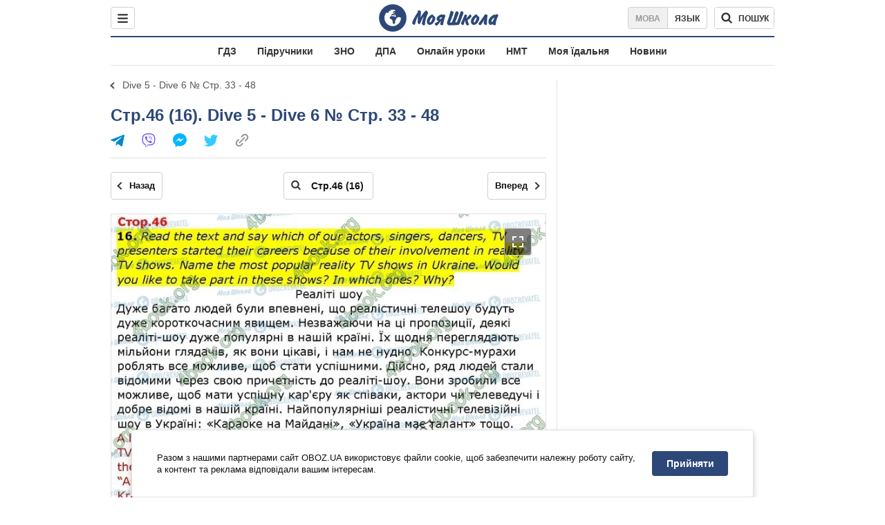

--- FILE ---
content_type: text/javascript;charset=utf-8
request_url: https://id.cxense.com/public/user/id?json=%7B%22identities%22%3A%5B%7B%22type%22%3A%22ckp%22%2C%22id%22%3A%22mknbdmde888gnvtv%22%7D%2C%7B%22type%22%3A%22lst%22%2C%22id%22%3A%223w4hgv3ve4gpnwim5bvb88pah%22%7D%2C%7B%22type%22%3A%22cst%22%2C%22id%22%3A%223w4hgv3ve4gpnwim5bvb88pah%22%7D%5D%7D&callback=cXJsonpCB1
body_size: 188
content:
/**/
cXJsonpCB1({"httpStatus":200,"response":{"userId":"cx:68guxhkzbhnn14sv8dzj88ijs:79gvmh4xcx0j","newUser":true}})

--- FILE ---
content_type: text/javascript;charset=utf-8
request_url: https://p1cluster.cxense.com/p1.js
body_size: 100
content:
cX.library.onP1('3w4hgv3ve4gpnwim5bvb88pah');
